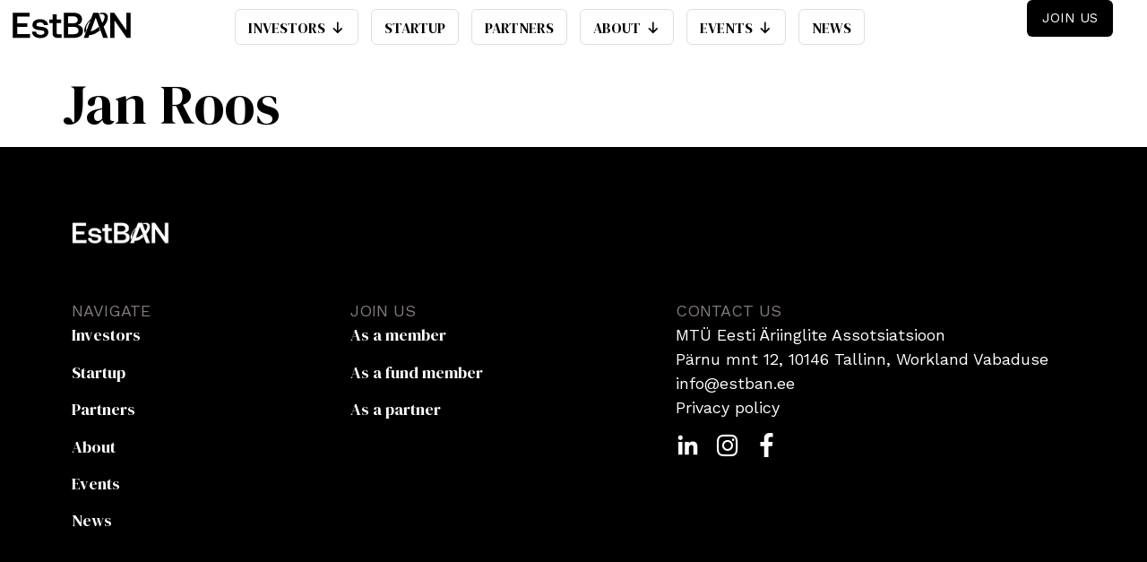

--- FILE ---
content_type: text/html; charset=UTF-8
request_url: https://estban.ee/members/jan-roos/
body_size: 15802
content:
<!doctype html>
<html dir="ltr" lang="en" prefix="og: https://ogp.me/ns#">
<head>
	<meta charset="UTF-8">
	<meta name="viewport" content="width=device-width, initial-scale=1">
	<link rel="profile" href="https://gmpg.org/xfn/11">
	
		<!-- All in One SEO 4.7.4.2 - aioseo.com -->
		<meta name="robots" content="max-image-preview:large" />
		<link rel="canonical" href="https://estban.ee/members/jan-roos/" />
		<meta name="generator" content="All in One SEO (AIOSEO) 4.7.4.2" />
		<meta property="og:locale" content="en_US" />
		<meta property="og:site_name" content="EstBAN - EstBAN empowers startups and investors" />
		<meta property="og:type" content="article" />
		<meta property="og:title" content="Jan Roos - EstBAN" />
		<meta property="og:url" content="https://estban.ee/members/jan-roos/" />
		<meta property="og:image" content="https://estban.ee/wp-content/uploads/2023/05/EstBAN_logo-main_black.svg" />
		<meta property="og:image:secure_url" content="https://estban.ee/wp-content/uploads/2023/05/EstBAN_logo-main_black.svg" />
		<meta property="article:published_time" content="2023-11-23T12:53:28+00:00" />
		<meta property="article:modified_time" content="2023-11-23T12:53:28+00:00" />
		<meta name="twitter:card" content="summary_large_image" />
		<meta name="twitter:title" content="Jan Roos - EstBAN" />
		<meta name="twitter:image" content="https://estban.ee/wp-content/uploads/2023/05/EstBAN_logo-main_black.svg" />
		<script type="application/ld+json" class="aioseo-schema">
			{"@context":"https:\/\/schema.org","@graph":[{"@type":"BreadcrumbList","@id":"https:\/\/estban.ee\/members\/jan-roos\/#breadcrumblist","itemListElement":[{"@type":"ListItem","@id":"https:\/\/estban.ee\/#listItem","position":1,"name":"Home","item":"https:\/\/estban.ee\/","nextItem":"https:\/\/estban.ee\/category\/news\/members\/#listItem"},{"@type":"ListItem","@id":"https:\/\/estban.ee\/category\/news\/members\/#listItem","position":2,"name":"Members","item":"https:\/\/estban.ee\/category\/news\/members\/","nextItem":"https:\/\/estban.ee\/members\/jan-roos\/#listItem","previousItem":"https:\/\/estban.ee\/#listItem"},{"@type":"ListItem","@id":"https:\/\/estban.ee\/members\/jan-roos\/#listItem","position":3,"name":"Jan Roos","previousItem":"https:\/\/estban.ee\/category\/news\/members\/#listItem"}]},{"@type":"Organization","@id":"https:\/\/estban.ee\/#organization","name":"EstBAN","description":"EstBAN empowers startups and investors","url":"https:\/\/estban.ee\/","logo":{"@type":"ImageObject","url":"https:\/\/estban.ee\/wp-content\/uploads\/2023\/05\/EstBAN_logo-main_black.svg","@id":"https:\/\/estban.ee\/members\/jan-roos\/#organizationLogo","width":1300,"height":466},"image":{"@id":"https:\/\/estban.ee\/members\/jan-roos\/#organizationLogo"}},{"@type":"WebPage","@id":"https:\/\/estban.ee\/members\/jan-roos\/#webpage","url":"https:\/\/estban.ee\/members\/jan-roos\/","name":"Jan Roos - EstBAN","inLanguage":"en","isPartOf":{"@id":"https:\/\/estban.ee\/#website"},"breadcrumb":{"@id":"https:\/\/estban.ee\/members\/jan-roos\/#breadcrumblist"},"image":{"@type":"ImageObject","url":"https:\/\/estban.ee\/wp-content\/uploads\/2023\/11\/Jan-Roos.jpeg","@id":"https:\/\/estban.ee\/members\/jan-roos\/#mainImage","width":450,"height":450},"primaryImageOfPage":{"@id":"https:\/\/estban.ee\/members\/jan-roos\/#mainImage"},"datePublished":"2023-11-23T14:53:28+02:00","dateModified":"2023-11-23T14:53:28+02:00"},{"@type":"WebSite","@id":"https:\/\/estban.ee\/#website","url":"https:\/\/estban.ee\/","name":"EstBAN","description":"EstBAN empowers startups and investors","inLanguage":"en","publisher":{"@id":"https:\/\/estban.ee\/#organization"}}]}
		</script>
		<!-- All in One SEO -->

<script id="cookieyes" type="text/javascript" src="https://cdn-cookieyes.com/client_data/74aded69b9dbd3bfacbe7866/script.js"></script>
	<!-- This site is optimized with the Yoast SEO plugin v23.8 - https://yoast.com/wordpress/plugins/seo/ -->
	<title>Jan Roos - EstBAN</title>
	<link rel="canonical" href="https://estban.ee/members/jan-roos/" />
	<meta property="og:locale" content="en_US" />
	<meta property="og:type" content="article" />
	<meta property="og:title" content="Jan Roos - EstBAN" />
	<meta property="og:url" content="https://estban.ee/members/jan-roos/" />
	<meta property="og:site_name" content="EstBAN" />
	<meta property="og:image" content="https://estban.ee/wp-content/uploads/2023/11/Jan-Roos.jpeg" />
	<meta property="og:image:width" content="450" />
	<meta property="og:image:height" content="450" />
	<meta property="og:image:type" content="image/jpeg" />
	<meta name="twitter:card" content="summary_large_image" />
	<script type="application/ld+json" class="yoast-schema-graph">{"@context":"https://schema.org","@graph":[{"@type":"WebPage","@id":"https://estban.ee/members/jan-roos/","url":"https://estban.ee/members/jan-roos/","name":"Jan Roos - EstBAN","isPartOf":{"@id":"https://estban.ee/#website"},"primaryImageOfPage":{"@id":"https://estban.ee/members/jan-roos/#primaryimage"},"image":{"@id":"https://estban.ee/members/jan-roos/#primaryimage"},"thumbnailUrl":"https://estban.ee/wp-content/uploads/2023/11/Jan-Roos.jpeg","datePublished":"2023-11-23T12:53:28+00:00","dateModified":"2023-11-23T12:53:28+00:00","breadcrumb":{"@id":"https://estban.ee/members/jan-roos/#breadcrumb"},"inLanguage":"en","potentialAction":[{"@type":"ReadAction","target":["https://estban.ee/members/jan-roos/"]}]},{"@type":"ImageObject","inLanguage":"en","@id":"https://estban.ee/members/jan-roos/#primaryimage","url":"https://estban.ee/wp-content/uploads/2023/11/Jan-Roos.jpeg","contentUrl":"https://estban.ee/wp-content/uploads/2023/11/Jan-Roos.jpeg","width":450,"height":450},{"@type":"BreadcrumbList","@id":"https://estban.ee/members/jan-roos/#breadcrumb","itemListElement":[{"@type":"ListItem","position":1,"name":"Home","item":"https://estban.ee/"},{"@type":"ListItem","position":2,"name":"Members","item":"https://estban.ee/members/"},{"@type":"ListItem","position":3,"name":"Jan Roos"}]},{"@type":"WebSite","@id":"https://estban.ee/#website","url":"https://estban.ee/","name":"EstBAN","description":"EstBAN empowers startups and investors","publisher":{"@id":"https://estban.ee/#organization"},"potentialAction":[{"@type":"SearchAction","target":{"@type":"EntryPoint","urlTemplate":"https://estban.ee/?s={search_term_string}"},"query-input":{"@type":"PropertyValueSpecification","valueRequired":true,"valueName":"search_term_string"}}],"inLanguage":"en"},{"@type":"Organization","@id":"https://estban.ee/#organization","name":"EstBAN","url":"https://estban.ee/","logo":{"@type":"ImageObject","inLanguage":"en","@id":"https://estban.ee/#/schema/logo/image/","url":"https://estban.ee/wp-content/uploads/2023/05/EstBAN_logo-main_black.svg","contentUrl":"https://estban.ee/wp-content/uploads/2023/05/EstBAN_logo-main_black.svg","width":1300,"height":466,"caption":"EstBAN"},"image":{"@id":"https://estban.ee/#/schema/logo/image/"}}]}</script>
	<!-- / Yoast SEO plugin. -->


<link rel='dns-prefetch' href='//fonts.googleapis.com' />
<link rel="alternate" type="application/rss+xml" title="EstBAN &raquo; Feed" href="https://estban.ee/feed/" />
<link rel="alternate" type="application/rss+xml" title="EstBAN &raquo; Comments Feed" href="https://estban.ee/comments/feed/" />
<link rel="alternate" title="oEmbed (JSON)" type="application/json+oembed" href="https://estban.ee/wp-json/oembed/1.0/embed?url=https%3A%2F%2Festban.ee%2Fmembers%2Fjan-roos%2F" />
<link rel="alternate" title="oEmbed (XML)" type="text/xml+oembed" href="https://estban.ee/wp-json/oembed/1.0/embed?url=https%3A%2F%2Festban.ee%2Fmembers%2Fjan-roos%2F&#038;format=xml" />
		<!-- This site uses the Google Analytics by MonsterInsights plugin v9.2.1 - Using Analytics tracking - https://www.monsterinsights.com/ -->
							<script src="//www.googletagmanager.com/gtag/js?id=G-DN8FT0F4K8"  data-cfasync="false" data-wpfc-render="false" async></script>
			<script data-cfasync="false" data-wpfc-render="false">
				var mi_version = '9.2.1';
				var mi_track_user = true;
				var mi_no_track_reason = '';
								var MonsterInsightsDefaultLocations = {"page_location":"https:\/\/estban.ee\/members\/jan-roos\/"};
				if ( typeof MonsterInsightsPrivacyGuardFilter === 'function' ) {
					var MonsterInsightsLocations = (typeof MonsterInsightsExcludeQuery === 'object') ? MonsterInsightsPrivacyGuardFilter( MonsterInsightsExcludeQuery ) : MonsterInsightsPrivacyGuardFilter( MonsterInsightsDefaultLocations );
				} else {
					var MonsterInsightsLocations = (typeof MonsterInsightsExcludeQuery === 'object') ? MonsterInsightsExcludeQuery : MonsterInsightsDefaultLocations;
				}

								var disableStrs = [
										'ga-disable-G-DN8FT0F4K8',
									];

				/* Function to detect opted out users */
				function __gtagTrackerIsOptedOut() {
					for (var index = 0; index < disableStrs.length; index++) {
						if (document.cookie.indexOf(disableStrs[index] + '=true') > -1) {
							return true;
						}
					}

					return false;
				}

				/* Disable tracking if the opt-out cookie exists. */
				if (__gtagTrackerIsOptedOut()) {
					for (var index = 0; index < disableStrs.length; index++) {
						window[disableStrs[index]] = true;
					}
				}

				/* Opt-out function */
				function __gtagTrackerOptout() {
					for (var index = 0; index < disableStrs.length; index++) {
						document.cookie = disableStrs[index] + '=true; expires=Thu, 31 Dec 2099 23:59:59 UTC; path=/';
						window[disableStrs[index]] = true;
					}
				}

				if ('undefined' === typeof gaOptout) {
					function gaOptout() {
						__gtagTrackerOptout();
					}
				}
								window.dataLayer = window.dataLayer || [];

				window.MonsterInsightsDualTracker = {
					helpers: {},
					trackers: {},
				};
				if (mi_track_user) {
					function __gtagDataLayer() {
						dataLayer.push(arguments);
					}

					function __gtagTracker(type, name, parameters) {
						if (!parameters) {
							parameters = {};
						}

						if (parameters.send_to) {
							__gtagDataLayer.apply(null, arguments);
							return;
						}

						if (type === 'event') {
														parameters.send_to = monsterinsights_frontend.v4_id;
							var hookName = name;
							if (typeof parameters['event_category'] !== 'undefined') {
								hookName = parameters['event_category'] + ':' + name;
							}

							if (typeof MonsterInsightsDualTracker.trackers[hookName] !== 'undefined') {
								MonsterInsightsDualTracker.trackers[hookName](parameters);
							} else {
								__gtagDataLayer('event', name, parameters);
							}
							
						} else {
							__gtagDataLayer.apply(null, arguments);
						}
					}

					__gtagTracker('js', new Date());
					__gtagTracker('set', {
						'developer_id.dZGIzZG': true,
											});
					if ( MonsterInsightsLocations.page_location ) {
						__gtagTracker('set', MonsterInsightsLocations);
					}
										__gtagTracker('config', 'G-DN8FT0F4K8', {"forceSSL":"true","link_attribution":"true"} );
															window.gtag = __gtagTracker;										(function () {
						/* https://developers.google.com/analytics/devguides/collection/analyticsjs/ */
						/* ga and __gaTracker compatibility shim. */
						var noopfn = function () {
							return null;
						};
						var newtracker = function () {
							return new Tracker();
						};
						var Tracker = function () {
							return null;
						};
						var p = Tracker.prototype;
						p.get = noopfn;
						p.set = noopfn;
						p.send = function () {
							var args = Array.prototype.slice.call(arguments);
							args.unshift('send');
							__gaTracker.apply(null, args);
						};
						var __gaTracker = function () {
							var len = arguments.length;
							if (len === 0) {
								return;
							}
							var f = arguments[len - 1];
							if (typeof f !== 'object' || f === null || typeof f.hitCallback !== 'function') {
								if ('send' === arguments[0]) {
									var hitConverted, hitObject = false, action;
									if ('event' === arguments[1]) {
										if ('undefined' !== typeof arguments[3]) {
											hitObject = {
												'eventAction': arguments[3],
												'eventCategory': arguments[2],
												'eventLabel': arguments[4],
												'value': arguments[5] ? arguments[5] : 1,
											}
										}
									}
									if ('pageview' === arguments[1]) {
										if ('undefined' !== typeof arguments[2]) {
											hitObject = {
												'eventAction': 'page_view',
												'page_path': arguments[2],
											}
										}
									}
									if (typeof arguments[2] === 'object') {
										hitObject = arguments[2];
									}
									if (typeof arguments[5] === 'object') {
										Object.assign(hitObject, arguments[5]);
									}
									if ('undefined' !== typeof arguments[1].hitType) {
										hitObject = arguments[1];
										if ('pageview' === hitObject.hitType) {
											hitObject.eventAction = 'page_view';
										}
									}
									if (hitObject) {
										action = 'timing' === arguments[1].hitType ? 'timing_complete' : hitObject.eventAction;
										hitConverted = mapArgs(hitObject);
										__gtagTracker('event', action, hitConverted);
									}
								}
								return;
							}

							function mapArgs(args) {
								var arg, hit = {};
								var gaMap = {
									'eventCategory': 'event_category',
									'eventAction': 'event_action',
									'eventLabel': 'event_label',
									'eventValue': 'event_value',
									'nonInteraction': 'non_interaction',
									'timingCategory': 'event_category',
									'timingVar': 'name',
									'timingValue': 'value',
									'timingLabel': 'event_label',
									'page': 'page_path',
									'location': 'page_location',
									'title': 'page_title',
									'referrer' : 'page_referrer',
								};
								for (arg in args) {
																		if (!(!args.hasOwnProperty(arg) || !gaMap.hasOwnProperty(arg))) {
										hit[gaMap[arg]] = args[arg];
									} else {
										hit[arg] = args[arg];
									}
								}
								return hit;
							}

							try {
								f.hitCallback();
							} catch (ex) {
							}
						};
						__gaTracker.create = newtracker;
						__gaTracker.getByName = newtracker;
						__gaTracker.getAll = function () {
							return [];
						};
						__gaTracker.remove = noopfn;
						__gaTracker.loaded = true;
						window['__gaTracker'] = __gaTracker;
					})();
									} else {
										console.log("");
					(function () {
						function __gtagTracker() {
							return null;
						}

						window['__gtagTracker'] = __gtagTracker;
						window['gtag'] = __gtagTracker;
					})();
									}
			</script>
				<!-- / Google Analytics by MonsterInsights -->
		<style id='wp-img-auto-sizes-contain-inline-css'>
img:is([sizes=auto i],[sizes^="auto," i]){contain-intrinsic-size:3000px 1500px}
/*# sourceURL=wp-img-auto-sizes-contain-inline-css */
</style>
<style id='wp-emoji-styles-inline-css'>

	img.wp-smiley, img.emoji {
		display: inline !important;
		border: none !important;
		box-shadow: none !important;
		height: 1em !important;
		width: 1em !important;
		margin: 0 0.07em !important;
		vertical-align: -0.1em !important;
		background: none !important;
		padding: 0 !important;
	}
/*# sourceURL=wp-emoji-styles-inline-css */
</style>
<link rel='stylesheet' id='wp-block-library-css' href='https://estban.ee/wp-includes/css/dist/block-library/style.min.css?ver=6.9' media='all' />
<style id='global-styles-inline-css'>
:root{--wp--preset--aspect-ratio--square: 1;--wp--preset--aspect-ratio--4-3: 4/3;--wp--preset--aspect-ratio--3-4: 3/4;--wp--preset--aspect-ratio--3-2: 3/2;--wp--preset--aspect-ratio--2-3: 2/3;--wp--preset--aspect-ratio--16-9: 16/9;--wp--preset--aspect-ratio--9-16: 9/16;--wp--preset--color--black: #000000;--wp--preset--color--cyan-bluish-gray: #abb8c3;--wp--preset--color--white: #ffffff;--wp--preset--color--pale-pink: #f78da7;--wp--preset--color--vivid-red: #cf2e2e;--wp--preset--color--luminous-vivid-orange: #ff6900;--wp--preset--color--luminous-vivid-amber: #fcb900;--wp--preset--color--light-green-cyan: #7bdcb5;--wp--preset--color--vivid-green-cyan: #00d084;--wp--preset--color--pale-cyan-blue: #8ed1fc;--wp--preset--color--vivid-cyan-blue: #0693e3;--wp--preset--color--vivid-purple: #9b51e0;--wp--preset--gradient--vivid-cyan-blue-to-vivid-purple: linear-gradient(135deg,rgb(6,147,227) 0%,rgb(155,81,224) 100%);--wp--preset--gradient--light-green-cyan-to-vivid-green-cyan: linear-gradient(135deg,rgb(122,220,180) 0%,rgb(0,208,130) 100%);--wp--preset--gradient--luminous-vivid-amber-to-luminous-vivid-orange: linear-gradient(135deg,rgb(252,185,0) 0%,rgb(255,105,0) 100%);--wp--preset--gradient--luminous-vivid-orange-to-vivid-red: linear-gradient(135deg,rgb(255,105,0) 0%,rgb(207,46,46) 100%);--wp--preset--gradient--very-light-gray-to-cyan-bluish-gray: linear-gradient(135deg,rgb(238,238,238) 0%,rgb(169,184,195) 100%);--wp--preset--gradient--cool-to-warm-spectrum: linear-gradient(135deg,rgb(74,234,220) 0%,rgb(151,120,209) 20%,rgb(207,42,186) 40%,rgb(238,44,130) 60%,rgb(251,105,98) 80%,rgb(254,248,76) 100%);--wp--preset--gradient--blush-light-purple: linear-gradient(135deg,rgb(255,206,236) 0%,rgb(152,150,240) 100%);--wp--preset--gradient--blush-bordeaux: linear-gradient(135deg,rgb(254,205,165) 0%,rgb(254,45,45) 50%,rgb(107,0,62) 100%);--wp--preset--gradient--luminous-dusk: linear-gradient(135deg,rgb(255,203,112) 0%,rgb(199,81,192) 50%,rgb(65,88,208) 100%);--wp--preset--gradient--pale-ocean: linear-gradient(135deg,rgb(255,245,203) 0%,rgb(182,227,212) 50%,rgb(51,167,181) 100%);--wp--preset--gradient--electric-grass: linear-gradient(135deg,rgb(202,248,128) 0%,rgb(113,206,126) 100%);--wp--preset--gradient--midnight: linear-gradient(135deg,rgb(2,3,129) 0%,rgb(40,116,252) 100%);--wp--preset--font-size--small: 13px;--wp--preset--font-size--medium: 20px;--wp--preset--font-size--large: 36px;--wp--preset--font-size--x-large: 42px;--wp--preset--spacing--20: 0.44rem;--wp--preset--spacing--30: 0.67rem;--wp--preset--spacing--40: 1rem;--wp--preset--spacing--50: 1.5rem;--wp--preset--spacing--60: 2.25rem;--wp--preset--spacing--70: 3.38rem;--wp--preset--spacing--80: 5.06rem;--wp--preset--shadow--natural: 6px 6px 9px rgba(0, 0, 0, 0.2);--wp--preset--shadow--deep: 12px 12px 50px rgba(0, 0, 0, 0.4);--wp--preset--shadow--sharp: 6px 6px 0px rgba(0, 0, 0, 0.2);--wp--preset--shadow--outlined: 6px 6px 0px -3px rgb(255, 255, 255), 6px 6px rgb(0, 0, 0);--wp--preset--shadow--crisp: 6px 6px 0px rgb(0, 0, 0);}:where(.is-layout-flex){gap: 0.5em;}:where(.is-layout-grid){gap: 0.5em;}body .is-layout-flex{display: flex;}.is-layout-flex{flex-wrap: wrap;align-items: center;}.is-layout-flex > :is(*, div){margin: 0;}body .is-layout-grid{display: grid;}.is-layout-grid > :is(*, div){margin: 0;}:where(.wp-block-columns.is-layout-flex){gap: 2em;}:where(.wp-block-columns.is-layout-grid){gap: 2em;}:where(.wp-block-post-template.is-layout-flex){gap: 1.25em;}:where(.wp-block-post-template.is-layout-grid){gap: 1.25em;}.has-black-color{color: var(--wp--preset--color--black) !important;}.has-cyan-bluish-gray-color{color: var(--wp--preset--color--cyan-bluish-gray) !important;}.has-white-color{color: var(--wp--preset--color--white) !important;}.has-pale-pink-color{color: var(--wp--preset--color--pale-pink) !important;}.has-vivid-red-color{color: var(--wp--preset--color--vivid-red) !important;}.has-luminous-vivid-orange-color{color: var(--wp--preset--color--luminous-vivid-orange) !important;}.has-luminous-vivid-amber-color{color: var(--wp--preset--color--luminous-vivid-amber) !important;}.has-light-green-cyan-color{color: var(--wp--preset--color--light-green-cyan) !important;}.has-vivid-green-cyan-color{color: var(--wp--preset--color--vivid-green-cyan) !important;}.has-pale-cyan-blue-color{color: var(--wp--preset--color--pale-cyan-blue) !important;}.has-vivid-cyan-blue-color{color: var(--wp--preset--color--vivid-cyan-blue) !important;}.has-vivid-purple-color{color: var(--wp--preset--color--vivid-purple) !important;}.has-black-background-color{background-color: var(--wp--preset--color--black) !important;}.has-cyan-bluish-gray-background-color{background-color: var(--wp--preset--color--cyan-bluish-gray) !important;}.has-white-background-color{background-color: var(--wp--preset--color--white) !important;}.has-pale-pink-background-color{background-color: var(--wp--preset--color--pale-pink) !important;}.has-vivid-red-background-color{background-color: var(--wp--preset--color--vivid-red) !important;}.has-luminous-vivid-orange-background-color{background-color: var(--wp--preset--color--luminous-vivid-orange) !important;}.has-luminous-vivid-amber-background-color{background-color: var(--wp--preset--color--luminous-vivid-amber) !important;}.has-light-green-cyan-background-color{background-color: var(--wp--preset--color--light-green-cyan) !important;}.has-vivid-green-cyan-background-color{background-color: var(--wp--preset--color--vivid-green-cyan) !important;}.has-pale-cyan-blue-background-color{background-color: var(--wp--preset--color--pale-cyan-blue) !important;}.has-vivid-cyan-blue-background-color{background-color: var(--wp--preset--color--vivid-cyan-blue) !important;}.has-vivid-purple-background-color{background-color: var(--wp--preset--color--vivid-purple) !important;}.has-black-border-color{border-color: var(--wp--preset--color--black) !important;}.has-cyan-bluish-gray-border-color{border-color: var(--wp--preset--color--cyan-bluish-gray) !important;}.has-white-border-color{border-color: var(--wp--preset--color--white) !important;}.has-pale-pink-border-color{border-color: var(--wp--preset--color--pale-pink) !important;}.has-vivid-red-border-color{border-color: var(--wp--preset--color--vivid-red) !important;}.has-luminous-vivid-orange-border-color{border-color: var(--wp--preset--color--luminous-vivid-orange) !important;}.has-luminous-vivid-amber-border-color{border-color: var(--wp--preset--color--luminous-vivid-amber) !important;}.has-light-green-cyan-border-color{border-color: var(--wp--preset--color--light-green-cyan) !important;}.has-vivid-green-cyan-border-color{border-color: var(--wp--preset--color--vivid-green-cyan) !important;}.has-pale-cyan-blue-border-color{border-color: var(--wp--preset--color--pale-cyan-blue) !important;}.has-vivid-cyan-blue-border-color{border-color: var(--wp--preset--color--vivid-cyan-blue) !important;}.has-vivid-purple-border-color{border-color: var(--wp--preset--color--vivid-purple) !important;}.has-vivid-cyan-blue-to-vivid-purple-gradient-background{background: var(--wp--preset--gradient--vivid-cyan-blue-to-vivid-purple) !important;}.has-light-green-cyan-to-vivid-green-cyan-gradient-background{background: var(--wp--preset--gradient--light-green-cyan-to-vivid-green-cyan) !important;}.has-luminous-vivid-amber-to-luminous-vivid-orange-gradient-background{background: var(--wp--preset--gradient--luminous-vivid-amber-to-luminous-vivid-orange) !important;}.has-luminous-vivid-orange-to-vivid-red-gradient-background{background: var(--wp--preset--gradient--luminous-vivid-orange-to-vivid-red) !important;}.has-very-light-gray-to-cyan-bluish-gray-gradient-background{background: var(--wp--preset--gradient--very-light-gray-to-cyan-bluish-gray) !important;}.has-cool-to-warm-spectrum-gradient-background{background: var(--wp--preset--gradient--cool-to-warm-spectrum) !important;}.has-blush-light-purple-gradient-background{background: var(--wp--preset--gradient--blush-light-purple) !important;}.has-blush-bordeaux-gradient-background{background: var(--wp--preset--gradient--blush-bordeaux) !important;}.has-luminous-dusk-gradient-background{background: var(--wp--preset--gradient--luminous-dusk) !important;}.has-pale-ocean-gradient-background{background: var(--wp--preset--gradient--pale-ocean) !important;}.has-electric-grass-gradient-background{background: var(--wp--preset--gradient--electric-grass) !important;}.has-midnight-gradient-background{background: var(--wp--preset--gradient--midnight) !important;}.has-small-font-size{font-size: var(--wp--preset--font-size--small) !important;}.has-medium-font-size{font-size: var(--wp--preset--font-size--medium) !important;}.has-large-font-size{font-size: var(--wp--preset--font-size--large) !important;}.has-x-large-font-size{font-size: var(--wp--preset--font-size--x-large) !important;}
/*# sourceURL=global-styles-inline-css */
</style>

<style id='classic-theme-styles-inline-css'>
/*! This file is auto-generated */
.wp-block-button__link{color:#fff;background-color:#32373c;border-radius:9999px;box-shadow:none;text-decoration:none;padding:calc(.667em + 2px) calc(1.333em + 2px);font-size:1.125em}.wp-block-file__button{background:#32373c;color:#fff;text-decoration:none}
/*# sourceURL=/wp-includes/css/classic-themes.min.css */
</style>
<link rel='stylesheet' id='jet-engine-frontend-css' href='https://estban.ee/wp-content/plugins/jet-engine/assets/css/frontend.css?ver=3.5.7' media='all' />
<link rel='stylesheet' id='megamenu-css' href='https://estban.ee/wp-content/uploads/maxmegamenu/style.css?ver=132023' media='all' />
<link rel='stylesheet' id='dashicons-css' href='https://estban.ee/wp-includes/css/dashicons.min.css?ver=6.9' media='all' />
<link rel='stylesheet' id='megamenu-google-fonts-css' href='//fonts.googleapis.com/css?family=DM+Serif+Display%3A400%2C700&#038;ver=6.9' media='all' />
<link rel='stylesheet' id='megamenu-genericons-css' href='https://estban.ee/wp-content/plugins/megamenu-pro/icons/genericons/genericons/genericons.css?ver=2.2.7' media='all' />
<link rel='stylesheet' id='megamenu-fontawesome-css' href='https://estban.ee/wp-content/plugins/megamenu-pro/icons/fontawesome/css/font-awesome.min.css?ver=2.2.7' media='all' />
<link rel='stylesheet' id='megamenu-fontawesome5-css' href='https://estban.ee/wp-content/plugins/megamenu-pro/icons/fontawesome5/css/all.min.css?ver=2.2.7' media='all' />
<link rel='stylesheet' id='hello-elementor-css' href='https://estban.ee/wp-content/themes/hello-elementor/style.min.css?ver=3.1.1' media='all' />
<link rel='stylesheet' id='hello-elementor-theme-style-css' href='https://estban.ee/wp-content/themes/hello-elementor/theme.min.css?ver=3.1.1' media='all' />
<link rel='stylesheet' id='hello-elementor-header-footer-css' href='https://estban.ee/wp-content/themes/hello-elementor/header-footer.min.css?ver=3.1.1' media='all' />
<link rel='stylesheet' id='elementor-frontend-css' href='https://estban.ee/wp-content/plugins/elementor/assets/css/frontend.min.css?ver=3.25.4' media='all' />
<link rel='stylesheet' id='elementor-post-6-css' href='https://estban.ee/wp-content/uploads/elementor/css/post-6.css?ver=1730928315' media='all' />
<link rel='stylesheet' id='widget-image-css' href='https://estban.ee/wp-content/plugins/elementor/assets/css/widget-image.min.css?ver=3.25.4' media='all' />
<link rel='stylesheet' id='widget-nav-menu-css' href='https://estban.ee/wp-content/plugins/elementor-pro/assets/css/widget-nav-menu.min.css?ver=3.25.2' media='all' />
<link rel='stylesheet' id='widget-heading-css' href='https://estban.ee/wp-content/plugins/elementor/assets/css/widget-heading.min.css?ver=3.25.4' media='all' />
<link rel='stylesheet' id='widget-text-editor-css' href='https://estban.ee/wp-content/plugins/elementor/assets/css/widget-text-editor.min.css?ver=3.25.4' media='all' />
<link rel='stylesheet' id='widget-social-icons-css' href='https://estban.ee/wp-content/plugins/elementor/assets/css/widget-social-icons.min.css?ver=3.25.4' media='all' />
<link rel='stylesheet' id='e-apple-webkit-css' href='https://estban.ee/wp-content/plugins/elementor/assets/css/conditionals/apple-webkit.min.css?ver=3.25.4' media='all' />
<link rel='stylesheet' id='elementor-icons-css' href='https://estban.ee/wp-content/plugins/elementor/assets/lib/eicons/css/elementor-icons.min.css?ver=5.31.0' media='all' />
<link rel='stylesheet' id='swiper-css' href='https://estban.ee/wp-content/plugins/elementor/assets/lib/swiper/v8/css/swiper.min.css?ver=8.4.5' media='all' />
<link rel='stylesheet' id='e-swiper-css' href='https://estban.ee/wp-content/plugins/elementor/assets/css/conditionals/e-swiper.min.css?ver=3.25.4' media='all' />
<link rel='stylesheet' id='e-popup-style-css' href='https://estban.ee/wp-content/plugins/elementor-pro/assets/css/conditionals/popup.min.css?ver=3.25.2' media='all' />
<link rel='stylesheet' id='elementor-post-63-css' href='https://estban.ee/wp-content/uploads/elementor/css/post-63.css?ver=1730928315' media='all' />
<link rel='stylesheet' id='elementor-post-305-css' href='https://estban.ee/wp-content/uploads/elementor/css/post-305.css?ver=1730928315' media='all' />
<link rel='stylesheet' id='simcal-qtip-css' href='https://estban.ee/wp-content/plugins/google-calendar-events/assets/generated/vendor/jquery.qtip.min.css?ver=3.4.4' media='all' />
<link rel='stylesheet' id='simcal-default-calendar-grid-css' href='https://estban.ee/wp-content/plugins/google-calendar-events/assets/generated/default-calendar-grid.min.css?ver=3.4.4' media='all' />
<link rel='stylesheet' id='simcal-default-calendar-list-css' href='https://estban.ee/wp-content/plugins/google-calendar-events/assets/generated/default-calendar-list.min.css?ver=3.4.4' media='all' />
<link rel='stylesheet' id='jquery-chosen-css' href='https://estban.ee/wp-content/plugins/jet-search/assets/lib/chosen/chosen.min.css?ver=1.8.7' media='all' />
<link rel='stylesheet' id='jet-search-css' href='https://estban.ee/wp-content/plugins/jet-search/assets/css/jet-search.css?ver=3.5.4' media='all' />
<link rel='stylesheet' id='google-fonts-1-css' href='https://fonts.googleapis.com/css?family=Roboto%3A100%2C100italic%2C200%2C200italic%2C300%2C300italic%2C400%2C400italic%2C500%2C500italic%2C600%2C600italic%2C700%2C700italic%2C800%2C800italic%2C900%2C900italic%7CRoboto+Slab%3A100%2C100italic%2C200%2C200italic%2C300%2C300italic%2C400%2C400italic%2C500%2C500italic%2C600%2C600italic%2C700%2C700italic%2C800%2C800italic%2C900%2C900italic%7CDM+Serif+Display%3A100%2C100italic%2C200%2C200italic%2C300%2C300italic%2C400%2C400italic%2C500%2C500italic%2C600%2C600italic%2C700%2C700italic%2C800%2C800italic%2C900%2C900italic%7CWork+Sans%3A100%2C100italic%2C200%2C200italic%2C300%2C300italic%2C400%2C400italic%2C500%2C500italic%2C600%2C600italic%2C700%2C700italic%2C800%2C800italic%2C900%2C900italic&#038;display=swap&#038;ver=6.9' media='all' />
<link rel='stylesheet' id='elementor-icons-shared-0-css' href='https://estban.ee/wp-content/plugins/elementor/assets/lib/font-awesome/css/fontawesome.min.css?ver=5.15.3' media='all' />
<link rel='stylesheet' id='elementor-icons-fa-solid-css' href='https://estban.ee/wp-content/plugins/elementor/assets/lib/font-awesome/css/solid.min.css?ver=5.15.3' media='all' />
<link rel='stylesheet' id='elementor-icons-fa-brands-css' href='https://estban.ee/wp-content/plugins/elementor/assets/lib/font-awesome/css/brands.min.css?ver=5.15.3' media='all' />
<link rel="preconnect" href="https://fonts.gstatic.com/" crossorigin><script src="https://estban.ee/wp-content/plugins/google-analytics-for-wordpress/assets/js/frontend-gtag.min.js?ver=9.2.1" id="monsterinsights-frontend-script-js" async data-wp-strategy="async"></script>
<script data-cfasync="false" data-wpfc-render="false" id='monsterinsights-frontend-script-js-extra'>var monsterinsights_frontend = {"js_events_tracking":"true","download_extensions":"doc,pdf,ppt,zip,xls,docx,pptx,xlsx","inbound_paths":"[{\"path\":\"\\\/go\\\/\",\"label\":\"affiliate\"},{\"path\":\"\\\/recommend\\\/\",\"label\":\"affiliate\"}]","home_url":"https:\/\/estban.ee","hash_tracking":"false","v4_id":"G-DN8FT0F4K8"};</script>
<script src="https://estban.ee/wp-includes/js/jquery/jquery.min.js?ver=3.7.1" id="jquery-core-js"></script>
<script src="https://estban.ee/wp-includes/js/jquery/jquery-migrate.min.js?ver=3.4.1" id="jquery-migrate-js"></script>
<link rel="https://api.w.org/" href="https://estban.ee/wp-json/" /><link rel="alternate" title="JSON" type="application/json" href="https://estban.ee/wp-json/wp/v2/members/4551" /><link rel="EditURI" type="application/rsd+xml" title="RSD" href="https://estban.ee/xmlrpc.php?rsd" />
<meta name="generator" content="WordPress 6.9" />
<link rel='shortlink' href='https://estban.ee/?p=4551' />
<meta name="generator" content="Elementor 3.25.4; features: additional_custom_breakpoints, e_optimized_control_loading; settings: css_print_method-external, google_font-enabled, font_display-swap">
			<style>
				.e-con.e-parent:nth-of-type(n+4):not(.e-lazyloaded):not(.e-no-lazyload),
				.e-con.e-parent:nth-of-type(n+4):not(.e-lazyloaded):not(.e-no-lazyload) * {
					background-image: none !important;
				}
				@media screen and (max-height: 1024px) {
					.e-con.e-parent:nth-of-type(n+3):not(.e-lazyloaded):not(.e-no-lazyload),
					.e-con.e-parent:nth-of-type(n+3):not(.e-lazyloaded):not(.e-no-lazyload) * {
						background-image: none !important;
					}
				}
				@media screen and (max-height: 640px) {
					.e-con.e-parent:nth-of-type(n+2):not(.e-lazyloaded):not(.e-no-lazyload),
					.e-con.e-parent:nth-of-type(n+2):not(.e-lazyloaded):not(.e-no-lazyload) * {
						background-image: none !important;
					}
				}
			</style>
			<link rel="icon" href="https://estban.ee/wp-content/uploads/2023/05/cropped-cropped-FAVICON-32x32.png" sizes="32x32" />
<link rel="icon" href="https://estban.ee/wp-content/uploads/2023/05/cropped-cropped-FAVICON-192x192.png" sizes="192x192" />
<link rel="apple-touch-icon" href="https://estban.ee/wp-content/uploads/2023/05/cropped-cropped-FAVICON-180x180.png" />
<meta name="msapplication-TileImage" content="https://estban.ee/wp-content/uploads/2023/05/cropped-cropped-FAVICON-270x270.png" />
		<style id="wp-custom-css">
			@media (max-width: 767px) {
	a.elementor-sub-item {
		text-transform: initial !important;
		font-size: 18px !important;
		line-height: 1.3em !important;
	}
}		</style>
		<style type="text/css">/** Mega Menu CSS: fs **/</style>
</head>
<body class="wp-singular members-template-default single single-members postid-4551 wp-custom-logo wp-theme-hello-elementor mega-menu-menu-1 elementor-default elementor-kit-6">


<a class="skip-link screen-reader-text" href="#content">Skip to content</a>

		<div data-elementor-type="header" data-elementor-id="63" class="elementor elementor-63 elementor-location-header" data-elementor-post-type="elementor_library">
			<div class="elementor-element elementor-element-c624aa1 elementor-hidden-desktop elementor-hidden-tablet e-flex e-con-boxed e-con e-parent" data-id="c624aa1" data-element_type="container">
					<div class="e-con-inner">
		<div class="elementor-element elementor-element-76c331a e-con-full e-flex e-con e-child" data-id="76c331a" data-element_type="container">
				<div class="elementor-element elementor-element-2a40a34 elementor-widget elementor-widget-theme-site-logo elementor-widget-image" data-id="2a40a34" data-element_type="widget" data-widget_type="theme-site-logo.default">
				<div class="elementor-widget-container">
									<a href="https://estban.ee">
			<img width="1300" height="466" src="https://estban.ee/wp-content/uploads/2023/05/EstBAN_logo-main_black.svg" class="attachment-full size-full wp-image-122" alt="" />				</a>
									</div>
				</div>
				</div>
					</div>
				</div>
		<div class="elementor-element elementor-element-d961c12 elementor-hidden-desktop elementor-hidden-tablet e-flex e-con-boxed e-con e-parent" data-id="d961c12" data-element_type="container">
					<div class="e-con-inner">
		<div class="elementor-element elementor-element-7a7075f e-con-full e-flex e-con e-child" data-id="7a7075f" data-element_type="container">
				<div class="elementor-element elementor-element-a0aee32 elementor-nav-menu__align-center elementor-nav-menu--dropdown-mobile elementor-nav-menu__text-align-aside elementor-nav-menu--toggle elementor-nav-menu--burger elementor-widget elementor-widget-nav-menu" data-id="a0aee32" data-element_type="widget" data-settings="{&quot;submenu_icon&quot;:{&quot;value&quot;:&quot;&lt;i class=\&quot;fas fa-arrow-down\&quot;&gt;&lt;\/i&gt;&quot;,&quot;library&quot;:&quot;fa-solid&quot;},&quot;layout&quot;:&quot;horizontal&quot;,&quot;toggle&quot;:&quot;burger&quot;}" data-widget_type="nav-menu.default">
				<div class="elementor-widget-container">
						<nav aria-label="Menu" class="elementor-nav-menu--main elementor-nav-menu__container elementor-nav-menu--layout-horizontal e--pointer-underline e--animation-fade">
				<ul id="menu-1-a0aee32" class="elementor-nav-menu"><li class="menu-item menu-item-type-post_type menu-item-object-page menu-item-has-children menu-item-102"><a href="https://estban.ee/for-investors/join-estban/" class="elementor-item">Investors</a>
<ul class="sub-menu elementor-nav-menu--dropdown">
	<li class="menu-item menu-item-type-post_type menu-item-object-page menu-item-103"><a href="https://estban.ee/for-investors/join-estban/" class="elementor-sub-item">Join Us</a></li>
	<li class="menu-item menu-item-type-post_type menu-item-object-page menu-item-104"><a href="https://estban.ee/team-and-board/members/" class="elementor-sub-item">Members</a></li>
	<li class="menu-item menu-item-type-post_type menu-item-object-page menu-item-105"><a href="https://estban.ee/fund-member/" class="elementor-sub-item">Fund Members</a></li>
	<li class="menu-item menu-item-type-post_type menu-item-object-page menu-item-106"><a href="https://estban.ee/syndicates/" class="elementor-sub-item">Syndicates</a></li>
	<li class="menu-item menu-item-type-post_type menu-item-object-page menu-item-107"><a href="https://estban.ee/for-investors/code-of-conduct/" class="elementor-sub-item">Code of conduct</a></li>
</ul>
</li>
<li class="menu-item menu-item-type-post_type menu-item-object-page menu-item-108"><a href="https://estban.ee/for-startups/" class="elementor-item">Startup</a></li>
<li class="menu-item menu-item-type-post_type menu-item-object-page menu-item-109"><a href="https://estban.ee/partners/" class="elementor-item">Partners</a></li>
<li class="menu-item menu-item-type-post_type menu-item-object-page menu-item-has-children menu-item-110"><a href="https://estban.ee/about/" class="elementor-item">About</a>
<ul class="sub-menu elementor-nav-menu--dropdown">
	<li class="menu-item menu-item-type-post_type menu-item-object-page menu-item-111"><a href="https://estban.ee/about/" class="elementor-sub-item">About Us</a></li>
	<li class="menu-item menu-item-type-post_type menu-item-object-page menu-item-5943"><a href="https://estban.ee/resources/" class="elementor-sub-item">Resources</a></li>
	<li class="menu-item menu-item-type-post_type menu-item-object-page menu-item-112"><a href="https://estban.ee/team-and-board/" class="elementor-sub-item">Team and board</a></li>
	<li class="menu-item menu-item-type-post_type menu-item-object-page menu-item-113"><a href="https://estban.ee/annual-reviews/" class="elementor-sub-item">Annual Reviews</a></li>
	<li class="menu-item menu-item-type-post_type menu-item-object-page menu-item-114"><a href="https://estban.ee/about/awards-and-acknowledgment/" class="elementor-sub-item">Awards</a></li>
	<li class="menu-item menu-item-type-post_type menu-item-object-page menu-item-116"><a href="https://estban.ee/about/projects/" class="elementor-sub-item">Projects</a></li>
	<li class="menu-item menu-item-type-post_type menu-item-object-page menu-item-117"><a href="https://estban.ee/contact/" class="elementor-sub-item">Contact</a></li>
</ul>
</li>
<li class="menu-item menu-item-type-post_type menu-item-object-page menu-item-has-children menu-item-118"><a href="https://estban.ee/calendar/" class="elementor-item">Events</a>
<ul class="sub-menu elementor-nav-menu--dropdown">
	<li class="menu-item menu-item-type-post_type menu-item-object-page menu-item-119"><a href="https://estban.ee/calendar/" class="elementor-sub-item">Calendar</a></li>
	<li class="menu-item menu-item-type-post_type menu-item-object-page menu-item-4669"><a href="https://estban.ee/eban-congress-tallinn-2024/" class="elementor-sub-item">EBAN Congress Tallinn 2024</a></li>
	<li class="menu-item menu-item-type-post_type menu-item-object-page menu-item-7065"><a href="https://estban.ee/naisinvestorid/" class="elementor-sub-item">Female Angel Training (EST)</a></li>
</ul>
</li>
<li class="menu-item menu-item-type-post_type menu-item-object-page menu-item-120"><a href="https://estban.ee/news/" class="elementor-item">News</a></li>
</ul>			</nav>
					<div class="elementor-menu-toggle" role="button" tabindex="0" aria-label="Menu Toggle" aria-expanded="false">
			<i aria-hidden="true" role="presentation" class="elementor-menu-toggle__icon--open eicon-menu-bar"></i><i aria-hidden="true" role="presentation" class="elementor-menu-toggle__icon--close eicon-close"></i>			<span class="elementor-screen-only">Menu</span>
		</div>
					<nav class="elementor-nav-menu--dropdown elementor-nav-menu__container" aria-hidden="true">
				<ul id="menu-2-a0aee32" class="elementor-nav-menu"><li class="menu-item menu-item-type-post_type menu-item-object-page menu-item-has-children menu-item-102"><a href="https://estban.ee/for-investors/join-estban/" class="elementor-item" tabindex="-1">Investors</a>
<ul class="sub-menu elementor-nav-menu--dropdown">
	<li class="menu-item menu-item-type-post_type menu-item-object-page menu-item-103"><a href="https://estban.ee/for-investors/join-estban/" class="elementor-sub-item" tabindex="-1">Join Us</a></li>
	<li class="menu-item menu-item-type-post_type menu-item-object-page menu-item-104"><a href="https://estban.ee/team-and-board/members/" class="elementor-sub-item" tabindex="-1">Members</a></li>
	<li class="menu-item menu-item-type-post_type menu-item-object-page menu-item-105"><a href="https://estban.ee/fund-member/" class="elementor-sub-item" tabindex="-1">Fund Members</a></li>
	<li class="menu-item menu-item-type-post_type menu-item-object-page menu-item-106"><a href="https://estban.ee/syndicates/" class="elementor-sub-item" tabindex="-1">Syndicates</a></li>
	<li class="menu-item menu-item-type-post_type menu-item-object-page menu-item-107"><a href="https://estban.ee/for-investors/code-of-conduct/" class="elementor-sub-item" tabindex="-1">Code of conduct</a></li>
</ul>
</li>
<li class="menu-item menu-item-type-post_type menu-item-object-page menu-item-108"><a href="https://estban.ee/for-startups/" class="elementor-item" tabindex="-1">Startup</a></li>
<li class="menu-item menu-item-type-post_type menu-item-object-page menu-item-109"><a href="https://estban.ee/partners/" class="elementor-item" tabindex="-1">Partners</a></li>
<li class="menu-item menu-item-type-post_type menu-item-object-page menu-item-has-children menu-item-110"><a href="https://estban.ee/about/" class="elementor-item" tabindex="-1">About</a>
<ul class="sub-menu elementor-nav-menu--dropdown">
	<li class="menu-item menu-item-type-post_type menu-item-object-page menu-item-111"><a href="https://estban.ee/about/" class="elementor-sub-item" tabindex="-1">About Us</a></li>
	<li class="menu-item menu-item-type-post_type menu-item-object-page menu-item-5943"><a href="https://estban.ee/resources/" class="elementor-sub-item" tabindex="-1">Resources</a></li>
	<li class="menu-item menu-item-type-post_type menu-item-object-page menu-item-112"><a href="https://estban.ee/team-and-board/" class="elementor-sub-item" tabindex="-1">Team and board</a></li>
	<li class="menu-item menu-item-type-post_type menu-item-object-page menu-item-113"><a href="https://estban.ee/annual-reviews/" class="elementor-sub-item" tabindex="-1">Annual Reviews</a></li>
	<li class="menu-item menu-item-type-post_type menu-item-object-page menu-item-114"><a href="https://estban.ee/about/awards-and-acknowledgment/" class="elementor-sub-item" tabindex="-1">Awards</a></li>
	<li class="menu-item menu-item-type-post_type menu-item-object-page menu-item-116"><a href="https://estban.ee/about/projects/" class="elementor-sub-item" tabindex="-1">Projects</a></li>
	<li class="menu-item menu-item-type-post_type menu-item-object-page menu-item-117"><a href="https://estban.ee/contact/" class="elementor-sub-item" tabindex="-1">Contact</a></li>
</ul>
</li>
<li class="menu-item menu-item-type-post_type menu-item-object-page menu-item-has-children menu-item-118"><a href="https://estban.ee/calendar/" class="elementor-item" tabindex="-1">Events</a>
<ul class="sub-menu elementor-nav-menu--dropdown">
	<li class="menu-item menu-item-type-post_type menu-item-object-page menu-item-119"><a href="https://estban.ee/calendar/" class="elementor-sub-item" tabindex="-1">Calendar</a></li>
	<li class="menu-item menu-item-type-post_type menu-item-object-page menu-item-4669"><a href="https://estban.ee/eban-congress-tallinn-2024/" class="elementor-sub-item" tabindex="-1">EBAN Congress Tallinn 2024</a></li>
	<li class="menu-item menu-item-type-post_type menu-item-object-page menu-item-7065"><a href="https://estban.ee/naisinvestorid/" class="elementor-sub-item" tabindex="-1">Female Angel Training (EST)</a></li>
</ul>
</li>
<li class="menu-item menu-item-type-post_type menu-item-object-page menu-item-120"><a href="https://estban.ee/news/" class="elementor-item" tabindex="-1">News</a></li>
</ul>			</nav>
				</div>
				</div>
				</div>
					</div>
				</div>
		<div class="elementor-element elementor-element-8b33569 e-con-full elementor-hidden-mobile e-flex e-con e-parent" data-id="8b33569" data-element_type="container">
		<div class="elementor-element elementor-element-0a66a40 e-con-full e-flex e-con e-child" data-id="0a66a40" data-element_type="container">
				<div class="elementor-element elementor-element-2bcb1c1 elementor-widget elementor-widget-theme-site-logo elementor-widget-image" data-id="2bcb1c1" data-element_type="widget" data-widget_type="theme-site-logo.default">
				<div class="elementor-widget-container">
									<a href="https://estban.ee">
			<img width="1300" height="466" src="https://estban.ee/wp-content/uploads/2023/05/EstBAN_logo-main_black.svg" class="attachment-full size-full wp-image-122" alt="" />				</a>
									</div>
				</div>
				</div>
		<div class="elementor-element elementor-element-e82f24d e-con-full e-flex e-con e-child" data-id="e82f24d" data-element_type="container">
				<div class="elementor-element elementor-element-c5c48ed elementor-hidden-mobile elementor-widget elementor-widget-shortcode" data-id="c5c48ed" data-element_type="widget" data-widget_type="shortcode.default">
				<div class="elementor-widget-container">
					<div class="elementor-shortcode"><div id="mega-menu-wrap-menu-1" class="mega-menu-wrap"><div class="mega-menu-toggle"><div class="mega-toggle-blocks-left"></div><div class="mega-toggle-blocks-center"></div><div class="mega-toggle-blocks-right"><div class='mega-toggle-block mega-menu-toggle-animated-block mega-toggle-block-0' id='mega-toggle-block-0'><button aria-label="Toggle Menu" class="mega-toggle-animated mega-toggle-animated-slider" type="button" aria-expanded="false">
                  <span class="mega-toggle-animated-box">
                    <span class="mega-toggle-animated-inner"></span>
                  </span>
                </button></div></div></div><ul id="mega-menu-menu-1" class="mega-menu max-mega-menu mega-menu-horizontal mega-no-js" data-event="click" data-effect="fade_up" data-effect-speed="200" data-effect-mobile="disabled" data-effect-speed-mobile="0" data-mobile-force-width="false" data-second-click="go" data-document-click="collapse" data-vertical-behaviour="standard" data-breakpoint="768" data-unbind="true" data-mobile-state="collapse_all" data-hover-intent-timeout="300" data-hover-intent-interval="100"><li class='mega-menu-item mega-menu-item-type-post_type mega-menu-item-object-page mega-menu-item-has-children mega-menu-megamenu mega-align-bottom-left mega-menu-megamenu mega-has-icon mega-icon-left mega-menu-item-102' id='mega-menu-item-102'><a class="mega-custom-icon mega-menu-link" href="https://estban.ee/for-investors/join-estban/" aria-haspopup="true" aria-expanded="false" tabindex="0">Investors<span class="mega-indicator"></span></a>
<ul class="mega-sub-menu">
<li class='mega-menu-item mega-menu-item-type-post_type mega-menu-item-object-page mega-menu-columns-1-of-1 mega-menu-item-103' id='mega-menu-item-103'><a class="mega-menu-link" href="https://estban.ee/for-investors/join-estban/">Join Us</a></li><li class='mega-menu-item mega-menu-item-type-post_type mega-menu-item-object-page mega-menu-columns-1-of-1 mega-menu-clear mega-menu-item-104' id='mega-menu-item-104'><a class="mega-menu-link" href="https://estban.ee/team-and-board/members/">Members</a></li><li class='mega-menu-item mega-menu-item-type-post_type mega-menu-item-object-page mega-menu-columns-1-of-1 mega-menu-clear mega-menu-item-105' id='mega-menu-item-105'><a class="mega-menu-link" href="https://estban.ee/fund-member/">Fund Members</a></li><li class='mega-menu-item mega-menu-item-type-post_type mega-menu-item-object-page mega-menu-columns-1-of-1 mega-menu-clear mega-menu-item-106' id='mega-menu-item-106'><a class="mega-menu-link" href="https://estban.ee/syndicates/">Syndicates</a></li><li class='mega-menu-item mega-menu-item-type-post_type mega-menu-item-object-page mega-menu-columns-1-of-1 mega-menu-clear mega-menu-item-107' id='mega-menu-item-107'><a class="mega-menu-link" href="https://estban.ee/for-investors/code-of-conduct/">Code of conduct</a></li></ul>
</li><li class='mega-menu-item mega-menu-item-type-post_type mega-menu-item-object-page mega-align-bottom-left mega-menu-flyout mega-menu-item-108' id='mega-menu-item-108'><a class="mega-menu-link" href="https://estban.ee/for-startups/" tabindex="0">Startup</a></li><li class='mega-menu-item mega-menu-item-type-post_type mega-menu-item-object-page mega-align-bottom-left mega-menu-flyout mega-menu-item-109' id='mega-menu-item-109'><a class="mega-menu-link" href="https://estban.ee/partners/" tabindex="0">Partners</a></li><li class='mega-menu-item mega-menu-item-type-post_type mega-menu-item-object-page mega-menu-item-has-children mega-menu-megamenu mega-align-bottom-left mega-menu-megamenu mega-menu-item-110' id='mega-menu-item-110'><a class="mega-menu-link" href="https://estban.ee/about/" aria-haspopup="true" aria-expanded="false" tabindex="0">About<span class="mega-indicator"></span></a>
<ul class="mega-sub-menu">
<li class='mega-menu-item mega-menu-item-type-post_type mega-menu-item-object-page mega-menu-columns-1-of-1 mega-menu-item-111' id='mega-menu-item-111'><a class="mega-menu-link" href="https://estban.ee/about/">About Us</a></li><li class='mega-menu-item mega-menu-item-type-post_type mega-menu-item-object-page mega-menu-columns-1-of-1 mega-menu-clear mega-menu-item-5943' id='mega-menu-item-5943'><a class="mega-menu-link" href="https://estban.ee/resources/">Resources</a></li><li class='mega-menu-item mega-menu-item-type-post_type mega-menu-item-object-page mega-menu-columns-1-of-1 mega-menu-clear mega-menu-item-112' id='mega-menu-item-112'><a class="mega-menu-link" href="https://estban.ee/team-and-board/">Team and board</a></li><li class='mega-menu-item mega-menu-item-type-post_type mega-menu-item-object-page mega-menu-columns-1-of-1 mega-menu-clear mega-menu-item-113' id='mega-menu-item-113'><a class="mega-menu-link" href="https://estban.ee/annual-reviews/">Annual Reviews</a></li><li class='mega-menu-item mega-menu-item-type-post_type mega-menu-item-object-page mega-menu-columns-1-of-1 mega-menu-clear mega-menu-item-114' id='mega-menu-item-114'><a class="mega-menu-link" href="https://estban.ee/about/awards-and-acknowledgment/">Awards</a></li><li class='mega-menu-item mega-menu-item-type-post_type mega-menu-item-object-page mega-menu-columns-1-of-1 mega-menu-clear mega-menu-item-116' id='mega-menu-item-116'><a class="mega-menu-link" href="https://estban.ee/about/projects/">Projects</a></li><li class='mega-menu-item mega-menu-item-type-post_type mega-menu-item-object-page mega-menu-columns-1-of-1 mega-menu-clear mega-menu-item-117' id='mega-menu-item-117'><a class="mega-menu-link" href="https://estban.ee/contact/">Contact</a></li></ul>
</li><li class='mega-menu-item mega-menu-item-type-post_type mega-menu-item-object-page mega-menu-item-has-children mega-menu-megamenu mega-align-bottom-left mega-menu-megamenu mega-menu-item-118' id='mega-menu-item-118'><a class="mega-menu-link" href="https://estban.ee/calendar/" aria-haspopup="true" aria-expanded="false" tabindex="0">Events<span class="mega-indicator"></span></a>
<ul class="mega-sub-menu">
<li class='mega-menu-item mega-menu-item-type-post_type mega-menu-item-object-page mega-menu-columns-1-of-1 mega-menu-item-119' id='mega-menu-item-119'><a class="mega-menu-link" href="https://estban.ee/calendar/">Calendar</a></li><li class='mega-menu-item mega-menu-item-type-post_type mega-menu-item-object-page mega-menu-columns-1-of-1 mega-menu-clear mega-menu-item-4669' id='mega-menu-item-4669'><a class="mega-menu-link" href="https://estban.ee/eban-congress-tallinn-2024/">EBAN Congress Tallinn 2024</a></li><li class='mega-menu-item mega-menu-item-type-post_type mega-menu-item-object-page mega-menu-columns-1-of-1 mega-menu-clear mega-menu-item-7065' id='mega-menu-item-7065'><a class="mega-menu-link" href="https://estban.ee/naisinvestorid/">Female Angel Training (EST)</a></li></ul>
</li><li class='mega-menu-item mega-menu-item-type-post_type mega-menu-item-object-page mega-align-bottom-left mega-menu-flyout mega-menu-item-120' id='mega-menu-item-120'><a class="mega-menu-link" href="https://estban.ee/news/" tabindex="0">News</a></li></ul></div></div>
				</div>
				</div>
				</div>
		<div class="elementor-element elementor-element-bd0836b e-con-full elementor-hidden-tablet elementor-hidden-mobile e-flex e-con e-child" data-id="bd0836b" data-element_type="container">
				<div class="elementor-element elementor-element-9443c7f elementor-align-right elementor-widget elementor-widget-button" data-id="9443c7f" data-element_type="widget" data-widget_type="button.default">
				<div class="elementor-widget-container">
							<div class="elementor-button-wrapper">
					<a class="elementor-button elementor-button-link elementor-size-sm" href="https://estban.ee/for-investors/join-estban/">
						<span class="elementor-button-content-wrapper">
									<span class="elementor-button-text">Join us</span>
					</span>
					</a>
				</div>
						</div>
				</div>
				</div>
				</div>
				</div>
		
<main id="content" class="site-main post-4551 members type-members status-publish has-post-thumbnail hentry">

			<div class="page-header">
			<h1 class="entry-title">Jan Roos</h1>		</div>
	
	<div class="page-content">
		
		
			</div>

	
</main>

			<div data-elementor-type="footer" data-elementor-id="305" class="elementor elementor-305 elementor-location-footer" data-elementor-post-type="elementor_library">
			<div class="elementor-element elementor-element-16ace86 e-flex e-con-boxed e-con e-parent" data-id="16ace86" data-element_type="container" data-settings="{&quot;background_background&quot;:&quot;classic&quot;}">
					<div class="e-con-inner">
		<div class="elementor-element elementor-element-768f6fd e-flex e-con-boxed e-con e-child" data-id="768f6fd" data-element_type="container">
					<div class="e-con-inner">
				<div class="elementor-element elementor-element-9b43b34 elementor-widget elementor-widget-image" data-id="9b43b34" data-element_type="widget" data-widget_type="image.default">
				<div class="elementor-widget-container">
														<a href="https://estban.ee/">
							<img width="1091" height="278" src="https://estban.ee/wp-content/uploads/2023/05/EstBAN_logo-main_white-2-svg.png" class="attachment-full size-full wp-image-314" alt="" srcset="https://estban.ee/wp-content/uploads/2023/05/EstBAN_logo-main_white-2-svg.png 1091w, https://estban.ee/wp-content/uploads/2023/05/EstBAN_logo-main_white-2-svg-300x76.png 300w, https://estban.ee/wp-content/uploads/2023/05/EstBAN_logo-main_white-2-svg-1024x261.png 1024w, https://estban.ee/wp-content/uploads/2023/05/EstBAN_logo-main_white-2-svg-768x196.png 768w" sizes="(max-width: 1091px) 100vw, 1091px" />								</a>
													</div>
				</div>
					</div>
				</div>
					</div>
				</div>
		<div class="elementor-element elementor-element-d61a9e1 e-flex e-con-boxed e-con e-parent" data-id="d61a9e1" data-element_type="container" data-settings="{&quot;background_background&quot;:&quot;classic&quot;}">
					<div class="e-con-inner">
		<div class="elementor-element elementor-element-664c3b4 e-con-full e-flex e-con e-child" data-id="664c3b4" data-element_type="container">
				<div class="elementor-element elementor-element-9a0df10 elementor-widget elementor-widget-heading" data-id="9a0df10" data-element_type="widget" data-widget_type="heading.default">
				<div class="elementor-widget-container">
			<h2 class="elementor-heading-title elementor-size-default">Navigate</h2>		</div>
				</div>
				<div class="elementor-element elementor-element-533b9bf elementor-widget elementor-widget-text-editor" data-id="533b9bf" data-element_type="widget" data-widget_type="text-editor.default">
				<div class="elementor-widget-container">
							<p><span style="color: #ffffff;"><a style="color: #ffffff;" href="https://estban.ee/for-investors/join-estban/">Investors</a></span></p><p><span style="color: #ffffff;"><a style="color: #ffffff;" href="https://estban.ee/for-startups/">Startup</a></span></p><p><span style="color: #ffffff;"><a style="color: #ffffff;" href="https://estban.ee/partners/">Partners</a></span></p><p><span style="color: #ffffff;"><a style="color: #ffffff;" href="https://estban.ee/about/">About</a></span></p><p><span style="color: #ffffff;"><a style="color: #ffffff;" href="https://estban.ee/calendar/">Events</a></span></p><p><span style="color: #ffffff;"><a style="color: #ffffff;" href="https://estban.ee/news/">News</a></span></p>						</div>
				</div>
				</div>
		<div class="elementor-element elementor-element-9e9190c e-con-full e-flex e-con e-child" data-id="9e9190c" data-element_type="container">
				<div class="elementor-element elementor-element-185f675 elementor-widget elementor-widget-heading" data-id="185f675" data-element_type="widget" data-widget_type="heading.default">
				<div class="elementor-widget-container">
			<h2 class="elementor-heading-title elementor-size-default">Join us</h2>		</div>
				</div>
				<div class="elementor-element elementor-element-c6c40e8 elementor-widget elementor-widget-text-editor" data-id="c6c40e8" data-element_type="widget" data-widget_type="text-editor.default">
				<div class="elementor-widget-container">
							<p><span style="color: #ffffff;"><a style="color: #ffffff;" href="https://estban.ee/for-investors/join-estban/">As a member</a></span></p><p><span style="color: #ffffff;"><a style="color: #ffffff;" href="https://estban.ee/fund-member/">As a fund member</a></span></p><p><span style="color: #ffffff;"><a style="color: #ffffff;" href="https://estban.ee/partners/">As a partner</a></span></p>						</div>
				</div>
				</div>
		<div class="elementor-element elementor-element-f63df11 e-con-full e-flex e-con e-child" data-id="f63df11" data-element_type="container">
				<div class="elementor-element elementor-element-912091b elementor-widget elementor-widget-heading" data-id="912091b" data-element_type="widget" data-widget_type="heading.default">
				<div class="elementor-widget-container">
			<h2 class="elementor-heading-title elementor-size-default">Contact us</h2>		</div>
				</div>
				<div class="elementor-element elementor-element-f1f1c72 elementor-widget elementor-widget-text-editor" data-id="f1f1c72" data-element_type="widget" data-widget_type="text-editor.default">
				<div class="elementor-widget-container">
							<p><span style="color: #ffffff;">MTÜ Eesti Äriinglite Assotsiatsioon</span><br><span style="color: #ffffff;">Pärnu mnt 12, 10146 Tallinn, Workland Vabaduse</span><br><span style="color: #ffffff;"><a style="color: #ffffff;" href="mailto:info@estban.ee" target="_blank" rel="noopener">info@estban.ee</a></span><br><span style="color: #ffffff;"><a style="color: #ffffff;" href="https://estban.ee/privacy-policy/">Privacy policy</a></span></p>						</div>
				</div>
				<div class="elementor-element elementor-element-618c56d e-grid-align-left elementor-shape-rounded elementor-grid-0 elementor-widget elementor-widget-social-icons" data-id="618c56d" data-element_type="widget" data-widget_type="social-icons.default">
				<div class="elementor-widget-container">
					<div class="elementor-social-icons-wrapper elementor-grid">
							<span class="elementor-grid-item">
					<a class="elementor-icon elementor-social-icon elementor-social-icon- elementor-repeater-item-e1cf4e3" href="https://www.linkedin.com/company/estonian-business-angels-network-estban-/" target="_blank">
						<span class="elementor-screen-only"></span>
						<svg xmlns="http://www.w3.org/2000/svg" xmlns:xlink="http://www.w3.org/1999/xlink" xmlns:svgjs="http://svgjs.com/svgjs" width="512" height="512" x="0" y="0" viewBox="0 0 100 100" style="enable-background:new 0 0 512 512" xml:space="preserve" class=""><g><path d="M90 90V60.7c0-14.4-3.1-25.4-19.9-25.4-8.1 0-13.5 4.4-15.7 8.6h-.2v-7.3H38.3V90h16.6V63.5c0-7 1.3-13.7 9.9-13.7 8.5 0 8.6 7.9 8.6 14.1v26H90zM11.3 36.6h16.6V90H11.3zM19.6 10c-5.3 0-9.6 4.3-9.6 9.6s4.3 9.7 9.6 9.7 9.6-4.4 9.6-9.7-4.3-9.6-9.6-9.6z" fill="#ffffff" data-original="#000000" class=""></path></g></svg>					</a>
				</span>
							<span class="elementor-grid-item">
					<a class="elementor-icon elementor-social-icon elementor-social-icon-instagram elementor-repeater-item-fdc184f" href="https://www.instagram.com/est_businessangels/" target="_blank">
						<span class="elementor-screen-only">Instagram</span>
						<i class="fab fa-instagram"></i>					</a>
				</span>
							<span class="elementor-grid-item">
					<a class="elementor-icon elementor-social-icon elementor-social-icon- elementor-repeater-item-936acf1" href="https://www.facebook.com/estonianbusinessangels" target="_blank">
						<span class="elementor-screen-only"></span>
						<svg xmlns="http://www.w3.org/2000/svg" xmlns:xlink="http://www.w3.org/1999/xlink" xmlns:svgjs="http://svgjs.com/svgjs" width="512" height="512" x="0" y="0" viewBox="0 0 155.139 155.139" style="enable-background:new 0 0 512 512" xml:space="preserve"><g><path d="M89.584 155.139V84.378h23.742l3.562-27.585H89.584V39.184c0-7.984 2.208-13.425 13.67-13.425l14.595-.006V1.08C115.325.752 106.661 0 96.577 0 75.52 0 61.104 12.853 61.104 36.452v20.341H37.29v27.585h23.814v70.761h28.48z" style="" fill="#ffffff" data-original="#010002"></path></g></svg>					</a>
				</span>
					</div>
				</div>
				</div>
				</div>
					</div>
				</div>
				</div>
		
<script type="speculationrules">
{"prefetch":[{"source":"document","where":{"and":[{"href_matches":"/*"},{"not":{"href_matches":["/wp-*.php","/wp-admin/*","/wp-content/uploads/*","/wp-content/*","/wp-content/plugins/*","/wp-content/themes/hello-elementor/*","/*\\?(.+)"]}},{"not":{"selector_matches":"a[rel~=\"nofollow\"]"}},{"not":{"selector_matches":".no-prefetch, .no-prefetch a"}}]},"eagerness":"conservative"}]}
</script>
			<script type='text/javascript'>
				const lazyloadRunObserver = () => {
					const lazyloadBackgrounds = document.querySelectorAll( `.e-con.e-parent:not(.e-lazyloaded)` );
					const lazyloadBackgroundObserver = new IntersectionObserver( ( entries ) => {
						entries.forEach( ( entry ) => {
							if ( entry.isIntersecting ) {
								let lazyloadBackground = entry.target;
								if( lazyloadBackground ) {
									lazyloadBackground.classList.add( 'e-lazyloaded' );
								}
								lazyloadBackgroundObserver.unobserve( entry.target );
							}
						});
					}, { rootMargin: '200px 0px 200px 0px' } );
					lazyloadBackgrounds.forEach( ( lazyloadBackground ) => {
						lazyloadBackgroundObserver.observe( lazyloadBackground );
					} );
				};
				const events = [
					'DOMContentLoaded',
					'elementor/lazyload/observe',
				];
				events.forEach( ( event ) => {
					document.addEventListener( event, lazyloadRunObserver );
				} );
			</script>
			<script src="https://estban.ee/wp-content/plugins/elementor-pro-form-widget-pipedrive-integration/resources/compiled/theme/js/app.js?id=9f649202395a64a7571347c1a1de0723" id="elementor-pipedrive-theme-js"></script>
<script src="https://estban.ee/wp-content/themes/hello-elementor/assets/js/hello-frontend.min.js?ver=3.1.1" id="hello-theme-frontend-js"></script>
<script src="https://estban.ee/wp-content/plugins/elementor-pro/assets/lib/smartmenus/jquery.smartmenus.min.js?ver=1.2.1" id="smartmenus-js"></script>
<script src="https://estban.ee/wp-content/plugins/google-calendar-events/assets/generated/vendor/jquery.qtip.min.js?ver=3.4.4" id="simcal-qtip-js"></script>
<script id="simcal-default-calendar-js-extra">
var simcal_default_calendar = {"ajax_url":"/wp-admin/admin-ajax.php","nonce":"3f4f5323f0","locale":"en","text_dir":"ltr","months":{"full":["January","February","March","April","May","June","July","August","September","October","November","December"],"short":["Jan","Feb","Mar","Apr","May","Jun","Jul","Aug","Sep","Oct","Nov","Dec"]},"days":{"full":["Sunday","Monday","Tuesday","Wednesday","Thursday","Friday","Saturday"],"short":["Sun","Mon","Tue","Wed","Thu","Fri","Sat"]},"meridiem":{"AM":"AM","am":"am","PM":"PM","pm":"pm"}};
//# sourceURL=simcal-default-calendar-js-extra
</script>
<script src="https://estban.ee/wp-content/plugins/google-calendar-events/assets/generated/default-calendar.min.js?ver=3.4.4" id="simcal-default-calendar-js"></script>
<script src="https://estban.ee/wp-includes/js/hoverIntent.min.js?ver=1.10.2" id="hoverIntent-js"></script>
<script id="megamenu-js-extra">
var megamenu = {"timeout":"300","interval":"100"};
//# sourceURL=megamenu-js-extra
</script>
<script src="https://estban.ee/wp-content/plugins/megamenu/js/maxmegamenu.js?ver=3.3.1.2" id="megamenu-js"></script>
<script src="https://estban.ee/wp-content/plugins/megamenu-pro/assets/public.js?ver=2.2.7" id="megamenu-pro-js"></script>
<script src="https://estban.ee/wp-content/plugins/google-calendar-events/assets/generated/vendor/imagesloaded.pkgd.min.js?ver=3.4.4" id="simplecalendar-imagesloaded-js"></script>
<script src="https://estban.ee/wp-content/plugins/elementor-pro/assets/js/webpack-pro.runtime.min.js?ver=3.25.2" id="elementor-pro-webpack-runtime-js"></script>
<script src="https://estban.ee/wp-content/plugins/elementor/assets/js/webpack.runtime.min.js?ver=3.25.4" id="elementor-webpack-runtime-js"></script>
<script src="https://estban.ee/wp-content/plugins/elementor/assets/js/frontend-modules.min.js?ver=3.25.4" id="elementor-frontend-modules-js"></script>
<script src="https://estban.ee/wp-includes/js/dist/hooks.min.js?ver=dd5603f07f9220ed27f1" id="wp-hooks-js"></script>
<script src="https://estban.ee/wp-includes/js/dist/i18n.min.js?ver=c26c3dc7bed366793375" id="wp-i18n-js"></script>
<script id="wp-i18n-js-after">
wp.i18n.setLocaleData( { 'text direction\u0004ltr': [ 'ltr' ] } );
//# sourceURL=wp-i18n-js-after
</script>
<script id="elementor-pro-frontend-js-before">
var ElementorProFrontendConfig = {"ajaxurl":"https:\/\/estban.ee\/wp-admin\/admin-ajax.php","nonce":"6d1374197f","urls":{"assets":"https:\/\/estban.ee\/wp-content\/plugins\/elementor-pro\/assets\/","rest":"https:\/\/estban.ee\/wp-json\/"},"settings":{"lazy_load_background_images":true},"popup":{"hasPopUps":true},"shareButtonsNetworks":{"facebook":{"title":"Facebook","has_counter":true},"twitter":{"title":"Twitter"},"linkedin":{"title":"LinkedIn","has_counter":true},"pinterest":{"title":"Pinterest","has_counter":true},"reddit":{"title":"Reddit","has_counter":true},"vk":{"title":"VK","has_counter":true},"odnoklassniki":{"title":"OK","has_counter":true},"tumblr":{"title":"Tumblr"},"digg":{"title":"Digg"},"skype":{"title":"Skype"},"stumbleupon":{"title":"StumbleUpon","has_counter":true},"mix":{"title":"Mix"},"telegram":{"title":"Telegram"},"pocket":{"title":"Pocket","has_counter":true},"xing":{"title":"XING","has_counter":true},"whatsapp":{"title":"WhatsApp"},"email":{"title":"Email"},"print":{"title":"Print"},"x-twitter":{"title":"X"},"threads":{"title":"Threads"}},"facebook_sdk":{"lang":"en","app_id":""},"lottie":{"defaultAnimationUrl":"https:\/\/estban.ee\/wp-content\/plugins\/elementor-pro\/modules\/lottie\/assets\/animations\/default.json"}};
//# sourceURL=elementor-pro-frontend-js-before
</script>
<script src="https://estban.ee/wp-content/plugins/elementor-pro/assets/js/frontend.min.js?ver=3.25.2" id="elementor-pro-frontend-js"></script>
<script src="https://estban.ee/wp-includes/js/jquery/ui/core.min.js?ver=1.13.3" id="jquery-ui-core-js"></script>
<script id="elementor-frontend-js-before">
var elementorFrontendConfig = {"environmentMode":{"edit":false,"wpPreview":false,"isScriptDebug":false},"i18n":{"shareOnFacebook":"Share on Facebook","shareOnTwitter":"Share on Twitter","pinIt":"Pin it","download":"Download","downloadImage":"Download image","fullscreen":"Fullscreen","zoom":"Zoom","share":"Share","playVideo":"Play Video","previous":"Previous","next":"Next","close":"Close","a11yCarouselWrapperAriaLabel":"Carousel | Horizontal scrolling: Arrow Left & Right","a11yCarouselPrevSlideMessage":"Previous slide","a11yCarouselNextSlideMessage":"Next slide","a11yCarouselFirstSlideMessage":"This is the first slide","a11yCarouselLastSlideMessage":"This is the last slide","a11yCarouselPaginationBulletMessage":"Go to slide"},"is_rtl":false,"breakpoints":{"xs":0,"sm":480,"md":768,"lg":1025,"xl":1440,"xxl":1600},"responsive":{"breakpoints":{"mobile":{"label":"Mobile Portrait","value":767,"default_value":767,"direction":"max","is_enabled":true},"mobile_extra":{"label":"Mobile Landscape","value":880,"default_value":880,"direction":"max","is_enabled":false},"tablet":{"label":"Tablet Portrait","value":1024,"default_value":1024,"direction":"max","is_enabled":true},"tablet_extra":{"label":"Tablet Landscape","value":1200,"default_value":1200,"direction":"max","is_enabled":false},"laptop":{"label":"Laptop","value":1366,"default_value":1366,"direction":"max","is_enabled":false},"widescreen":{"label":"Widescreen","value":2400,"default_value":2400,"direction":"min","is_enabled":false}},"hasCustomBreakpoints":false},"version":"3.25.4","is_static":false,"experimentalFeatures":{"additional_custom_breakpoints":true,"container":true,"e_swiper_latest":true,"e_nested_atomic_repeaters":true,"e_optimized_control_loading":true,"e_onboarding":true,"e_css_smooth_scroll":true,"theme_builder_v2":true,"hello-theme-header-footer":true,"home_screen":true,"landing-pages":true,"nested-elements":true,"editor_v2":true,"link-in-bio":true,"floating-buttons":true},"urls":{"assets":"https:\/\/estban.ee\/wp-content\/plugins\/elementor\/assets\/","ajaxurl":"https:\/\/estban.ee\/wp-admin\/admin-ajax.php","uploadUrl":"https:\/\/estban.ee\/wp-content\/uploads"},"nonces":{"floatingButtonsClickTracking":"5b7b826682"},"swiperClass":"swiper","settings":{"page":[],"editorPreferences":[]},"kit":{"active_breakpoints":["viewport_mobile","viewport_tablet"],"lightbox_enable_counter":"yes","lightbox_enable_fullscreen":"yes","lightbox_enable_zoom":"yes","lightbox_enable_share":"yes","lightbox_title_src":"title","lightbox_description_src":"description","hello_header_logo_type":"logo","hello_header_menu_layout":"horizontal","hello_footer_logo_type":"logo"},"post":{"id":4551,"title":"Jan%20Roos%20-%20EstBAN","excerpt":"","featuredImage":"https:\/\/estban.ee\/wp-content\/uploads\/2023\/11\/Jan-Roos.jpeg"}};
//# sourceURL=elementor-frontend-js-before
</script>
<script src="https://estban.ee/wp-content/plugins/elementor/assets/js/frontend.min.js?ver=3.25.4" id="elementor-frontend-js"></script>
<script src="https://estban.ee/wp-content/plugins/elementor-pro/assets/js/elements-handlers.min.js?ver=3.25.2" id="pro-elements-handlers-js"></script>
<script id="wp-emoji-settings" type="application/json">
{"baseUrl":"https://s.w.org/images/core/emoji/17.0.2/72x72/","ext":".png","svgUrl":"https://s.w.org/images/core/emoji/17.0.2/svg/","svgExt":".svg","source":{"concatemoji":"https://estban.ee/wp-includes/js/wp-emoji-release.min.js?ver=6.9"}}
</script>
<script type="module">
/*! This file is auto-generated */
const a=JSON.parse(document.getElementById("wp-emoji-settings").textContent),o=(window._wpemojiSettings=a,"wpEmojiSettingsSupports"),s=["flag","emoji"];function i(e){try{var t={supportTests:e,timestamp:(new Date).valueOf()};sessionStorage.setItem(o,JSON.stringify(t))}catch(e){}}function c(e,t,n){e.clearRect(0,0,e.canvas.width,e.canvas.height),e.fillText(t,0,0);t=new Uint32Array(e.getImageData(0,0,e.canvas.width,e.canvas.height).data);e.clearRect(0,0,e.canvas.width,e.canvas.height),e.fillText(n,0,0);const a=new Uint32Array(e.getImageData(0,0,e.canvas.width,e.canvas.height).data);return t.every((e,t)=>e===a[t])}function p(e,t){e.clearRect(0,0,e.canvas.width,e.canvas.height),e.fillText(t,0,0);var n=e.getImageData(16,16,1,1);for(let e=0;e<n.data.length;e++)if(0!==n.data[e])return!1;return!0}function u(e,t,n,a){switch(t){case"flag":return n(e,"\ud83c\udff3\ufe0f\u200d\u26a7\ufe0f","\ud83c\udff3\ufe0f\u200b\u26a7\ufe0f")?!1:!n(e,"\ud83c\udde8\ud83c\uddf6","\ud83c\udde8\u200b\ud83c\uddf6")&&!n(e,"\ud83c\udff4\udb40\udc67\udb40\udc62\udb40\udc65\udb40\udc6e\udb40\udc67\udb40\udc7f","\ud83c\udff4\u200b\udb40\udc67\u200b\udb40\udc62\u200b\udb40\udc65\u200b\udb40\udc6e\u200b\udb40\udc67\u200b\udb40\udc7f");case"emoji":return!a(e,"\ud83e\u1fac8")}return!1}function f(e,t,n,a){let r;const o=(r="undefined"!=typeof WorkerGlobalScope&&self instanceof WorkerGlobalScope?new OffscreenCanvas(300,150):document.createElement("canvas")).getContext("2d",{willReadFrequently:!0}),s=(o.textBaseline="top",o.font="600 32px Arial",{});return e.forEach(e=>{s[e]=t(o,e,n,a)}),s}function r(e){var t=document.createElement("script");t.src=e,t.defer=!0,document.head.appendChild(t)}a.supports={everything:!0,everythingExceptFlag:!0},new Promise(t=>{let n=function(){try{var e=JSON.parse(sessionStorage.getItem(o));if("object"==typeof e&&"number"==typeof e.timestamp&&(new Date).valueOf()<e.timestamp+604800&&"object"==typeof e.supportTests)return e.supportTests}catch(e){}return null}();if(!n){if("undefined"!=typeof Worker&&"undefined"!=typeof OffscreenCanvas&&"undefined"!=typeof URL&&URL.createObjectURL&&"undefined"!=typeof Blob)try{var e="postMessage("+f.toString()+"("+[JSON.stringify(s),u.toString(),c.toString(),p.toString()].join(",")+"));",a=new Blob([e],{type:"text/javascript"});const r=new Worker(URL.createObjectURL(a),{name:"wpTestEmojiSupports"});return void(r.onmessage=e=>{i(n=e.data),r.terminate(),t(n)})}catch(e){}i(n=f(s,u,c,p))}t(n)}).then(e=>{for(const n in e)a.supports[n]=e[n],a.supports.everything=a.supports.everything&&a.supports[n],"flag"!==n&&(a.supports.everythingExceptFlag=a.supports.everythingExceptFlag&&a.supports[n]);var t;a.supports.everythingExceptFlag=a.supports.everythingExceptFlag&&!a.supports.flag,a.supports.everything||((t=a.source||{}).concatemoji?r(t.concatemoji):t.wpemoji&&t.twemoji&&(r(t.twemoji),r(t.wpemoji)))});
//# sourceURL=https://estban.ee/wp-includes/js/wp-emoji-loader.min.js
</script>
<script>
(function() {
  // Lisame pehme fade-efekti (väga lühike)
  const style = document.createElement('style');
  style.textContent = `
    .cky-consent-container {
      opacity: 0 !important;
      transition: opacity 0.1s ease-in-out !important;
    }
    .cky-consent-container.cky-visible {
      opacity: 1 !important;
    }
  `;
  document.head.appendChild(style);

  function reorderButtons() {
    const wrapper =
      document.querySelector('.cky-notice-btn-wrapper') ||
      document.querySelector('.cky-consent-bar');
    if (!wrapper) return false;

    const acceptBtn = wrapper.querySelector('.cky-btn-accept');
    const rejectBtn = wrapper.querySelector('.cky-btn-reject');
    const customizeBtn = wrapper.querySelector('.cky-btn-customize');

    if (acceptBtn && rejectBtn && customizeBtn) {
      // ainult kui järjekord vale, siis muuda
      if (
        wrapper.firstElementChild !== acceptBtn ||
        acceptBtn.nextElementSibling !== rejectBtn
      ) {
        wrapper.innerHTML = '';
        wrapper.appendChild(acceptBtn);
        wrapper.appendChild(rejectBtn);
        wrapper.appendChild(customizeBtn);
      }
      return true;
    }
    return false;
  }

  // Kontrolli iga 150 ms, aga näita kohe, kui õige
  let attempts = 0;
  const timer = setInterval(() => {
    attempts++;
    const done = reorderButtons();
    if (done) {
      clearInterval(timer);
      const banner = document.querySelector('.cky-consent-container');
      if (banner) banner.classList.add('cky-visible');
    } else if (attempts > 60) { // max ~9s
      clearInterval(timer);
      const banner = document.querySelector('.cky-consent-container');
      if (banner) banner.classList.add('cky-visible');
    }
  }, 150);
})();
</script>


</body>
</html><!-- WP Fastest Cache file was created in 0.079464912414551 seconds, on 01-02-26 1:59:53 --><!-- need to refresh to see cached version -->

--- FILE ---
content_type: image/svg+xml
request_url: https://estban.ee/wp-content/uploads/2023/05/EstBAN_logo-main_black.svg
body_size: 1345
content:
<svg xmlns="http://www.w3.org/2000/svg" xmlns:xlink="http://www.w3.org/1999/xlink" id="Layer_1" data-name="Layer 1" viewBox="0 0 1300 466"><defs><style>.cls-1{fill:none;}.cls-2{clip-path:url(#clip-path);}</style><clipPath id="clip-path"><rect class="cls-1" width="1300" height="466"></rect></clipPath></defs><g class="cls-2"><polygon points="155.35 247.66 247.6 247.66 247.6 213.43 155.35 213.43 155.35 151.82 267.22 151.82 267.22 116.61 115.89 116.61 115.89 347.43 271.15 347.43 271.15 312.22 155.35 312.22 155.35 247.66"></polygon><path d="M405.6,252.24c-9.83-3.16-22.11-5.54-36.48-7.07-10.61-1.3-18.4-2.45-23.15-3.42a27,27,0,0,1-11.55-5.06c-3-2.34-4.39-5.79-4.39-10.56,0-6.48,3-11.47,9.05-15.24s14.34-5.75,24.37-5.75,18.4,2.41,25,7.18,10.24,10.84,11.08,18.17l.09.81h36.15l-.06-1c-1.11-17.22-8.45-30.77-21.81-40.27s-30.81-14.23-52.05-14.23c-12.93,0-24.66,2.22-34.88,6.61s-18.42,10.74-24.26,18.79a46.37,46.37,0,0,0-8.84,27.85c0,11.1,3,20.05,8.9,26.62S316.44,267,326.05,270s21.72,5.32,36.31,7.06c10.57,1.3,18.52,2.56,23.61,3.75a25.79,25.79,0,0,1,11.86,5.83c2.84,2.64,4.28,6.71,4.28,12.08,0,6.47-3.12,11.51-9.53,15.4s-15.06,5.92-25.53,5.92c-11.74,0-21.4-2.74-28.73-8.16s-11.27-12.35-11.9-20.75l-.06-.86H290.54l0,.95c.44,18.1,7.77,32.48,21.8,42.75s32.45,15.39,55,15.39c13.35,0,25.57-2.17,36.32-6.44s19.4-10.56,25.58-18.62a45.26,45.26,0,0,0,9.35-28.2c0-11.94-3.05-21.56-9.06-28.56S415.54,255.44,405.6,252.24Z"></path><path d="M517.53,310.71c-2.43-2.54-3.67-7-3.67-13.27V211H554.1V178.11H513.86V131.33h-37.5v46.78H447.25V211h29.11v90c0,15.67,3.78,27.44,11.23,35s19.39,11.4,35.49,11.4H558V314.51H530.28C524.24,314.51,520,313.23,517.53,310.71Z"></path><path d="M704.66,228.63c11.92-3.32,21.32-9.07,28-17.12,7.41-9,11.17-20.55,11.17-34.45,0-19-7.11-34-21.14-44.56s-33.78-15.89-58.95-15.89h-85V347.43h87.93c27.34,0,48.72-5.79,63.53-17.2s22.44-27.45,22.44-47.51C752.65,253.49,736.51,235.31,704.66,228.63Zm-86.45-78.78h46.51c12.58,0,22.45,2.85,29.35,8.46s10.29,13.43,10.29,23.33-3.47,17.82-10.3,23.5-16.76,8.62-29.34,8.62H618.21Zm82.43,155.2c-7.76,5.84-19.08,8.81-33.63,8.81h-48.8V246.68H667c14.33,0,25.59,3,33.46,9s11.74,14.35,11.74,25.11C712.21,291.09,708.31,299.26,700.64,305.05Z"></path><polygon points="1145.3 116.61 1145.3 276.81 1035.44 117.01 1035.16 116.61 999.41 116.61 999.41 347.43 1038.22 347.43 1038.22 187.23 1148.08 347.03 1148.36 347.43 1184.11 347.43 1184.11 116.61 1145.3 116.61"></polygon><path d="M941.44,243.12c35.39-44,47.45-91.2,26.22-113.81-14-14.94-39.68-16-68.79-5.68l2.8,7.56c17.37-4.76,31.88-3.4,40.06,5.32,12.91,13.74,6.64,42-13.34,71.6L927,210.22,892,116.61H846l-19.89,53.16v-.05c-.37.35-2.87,2.7-3.44,3.25C773.84,219.91,752,277.1,770.9,305.84l11.57-31c-8-19.28,5.65-53.37,34-85.4.62-.7,3.17-3.5,3.78-4.16L759.56,347.43h40.89l8.8-24.37,2.25-.07c27.34-1.17,62.5-17,95.06-44.32l-11.77-32.12c-23.89,21.8-49.58,36.33-70.63,41.37-.41.1-2,.48-2.42.56l46.12-127.71,68,186.66h42.2L939.92,245C940.18,244.69,941.19,243.43,941.44,243.12Z"></path></g></svg>